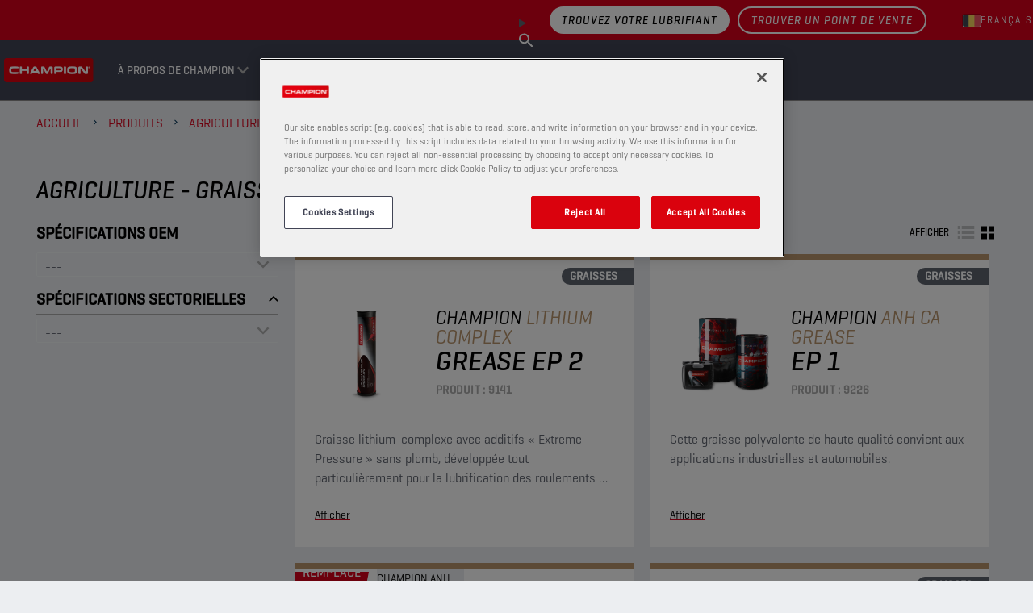

--- FILE ---
content_type: text/html; charset=utf-8
request_url: https://be.championlubes.com/fr-be/produits/agriculture/graisses
body_size: 14451
content:


<!DOCTYPE html>
<html lang="fr-BE" dir="ltr">
<head>
    <meta charset="utf-8" />
    <meta name="viewport" content="width=device-width, initial-scale=1.0" />
    

    <link rel="icon" type="image/png" href="https://assets-eu-01.kc-usercontent.com/f6cd2b46-8bba-0192-295a-67d84f619e7a/57ad0d3e-4552-499b-873b-137accbafa51/favicon-160x160.png?w=16&amp;h=16" sizes="16x16">
    <link rel="icon" type="image/png" href="https://assets-eu-01.kc-usercontent.com/f6cd2b46-8bba-0192-295a-67d84f619e7a/57ad0d3e-4552-499b-873b-137accbafa51/favicon-160x160.png?w=32&amp;h=32" sizes="32x32">
    <link rel="icon" type="image/png" href="https://assets-eu-01.kc-usercontent.com/f6cd2b46-8bba-0192-295a-67d84f619e7a/57ad0d3e-4552-499b-873b-137accbafa51/favicon-160x160.png?w=96&amp;h=96" sizes="96x96">
    <link rel="icon" type="image/png" href="https://assets-eu-01.kc-usercontent.com/f6cd2b46-8bba-0192-295a-67d84f619e7a/57ad0d3e-4552-499b-873b-137accbafa51/favicon-160x160.png?w=100&amp;h=100" sizes="100x100">

    <link rel="apple-touch-icon" href="https://assets-eu-01.kc-usercontent.com/f6cd2b46-8bba-0192-295a-67d84f619e7a/a67ecfa1-2c07-4725-80f6-111e1921e95f/apple-touch-icon-180x180.png?w=57&amp;h=57" sizes="57x57">
    <link rel="apple-touch-icon" href="https://assets-eu-01.kc-usercontent.com/f6cd2b46-8bba-0192-295a-67d84f619e7a/a67ecfa1-2c07-4725-80f6-111e1921e95f/apple-touch-icon-180x180.png?w=60&amp;h=60" sizes="60x60">
    <link rel="apple-touch-icon" href="https://assets-eu-01.kc-usercontent.com/f6cd2b46-8bba-0192-295a-67d84f619e7a/a67ecfa1-2c07-4725-80f6-111e1921e95f/apple-touch-icon-180x180.png?w=72&amp;h=72" sizes="72x72">
    <link rel="apple-touch-icon" href="https://assets-eu-01.kc-usercontent.com/f6cd2b46-8bba-0192-295a-67d84f619e7a/a67ecfa1-2c07-4725-80f6-111e1921e95f/apple-touch-icon-180x180.png?w=76&amp;h=76" sizes="76x76">
    <link rel="apple-touch-icon" href="https://assets-eu-01.kc-usercontent.com/f6cd2b46-8bba-0192-295a-67d84f619e7a/a67ecfa1-2c07-4725-80f6-111e1921e95f/apple-touch-icon-180x180.png?w=114&amp;h=114" sizes="114x114">
    <link rel="apple-touch-icon" href="https://assets-eu-01.kc-usercontent.com/f6cd2b46-8bba-0192-295a-67d84f619e7a/a67ecfa1-2c07-4725-80f6-111e1921e95f/apple-touch-icon-180x180.png?w=120&amp;h=120" sizes="120x120">
    <link rel="apple-touch-icon" href="https://assets-eu-01.kc-usercontent.com/f6cd2b46-8bba-0192-295a-67d84f619e7a/a67ecfa1-2c07-4725-80f6-111e1921e95f/apple-touch-icon-180x180.png?w=144&amp;h=144" sizes="144x144">
    <link rel="apple-touch-icon" href="https://assets-eu-01.kc-usercontent.com/f6cd2b46-8bba-0192-295a-67d84f619e7a/a67ecfa1-2c07-4725-80f6-111e1921e95f/apple-touch-icon-180x180.png?w=152&amp;h=152" sizes="152x152">
    <link rel="apple-touch-icon" href="https://assets-eu-01.kc-usercontent.com/f6cd2b46-8bba-0192-295a-67d84f619e7a/a67ecfa1-2c07-4725-80f6-111e1921e95f/apple-touch-icon-180x180.png?w=180&amp;h=180" sizes="180x180">

        <link rel="canonical" href="https://www.championlubes.com/fr-be/produits/agriculture/graisses" />
    <title></title>

    

<!-- Google Tag Manager -->
<script>
    (function (w, d, s, l, i) {
        w[l] = w[l] || []; w[l].push({
            'gtm.start':
                new Date().getTime(), event: 'gtm.js'
        }); var f = d.getElementsByTagName(s)[0],
            j = d.createElement(s), dl = l != 'dataLayer' ? '&l=' + l : ''; j.async = true; j.src =
                'https://www.googletagmanager.com/gtm.js?id=' + i + dl; f.parentNode.insertBefore(j, f);
    })(window, document, 'script', 'dataLayer', 'GTM-NMVW32JW');
</script>
<!-- End Google Tag Manager -->


    <script id="cdnPrefixScript">window.cdnPrefix = '';</script>
    <script>window.siteBundlesPath = "/wolf/champion/assets/"</script>
     
        

        <link rel="stylesheet" href="/wolf/champion/assets/vendor.71b6707a9f7e43fed711.chunk.css" /><link rel="stylesheet" href="/wolf/champion/assets/basic.2d6e3fe671a85cfe4e2f.chunk.css" />
    
        <script type="module" src="/wolf/champion/assets/js/vendor.6fd4557394fda197ab9e.js"></script><script type="module" src="/wolf/champion/assets/js/basic.a21f4ef465bfa77ae68c.js"></script>
     
        

        <link rel="stylesheet" media="print" href="/wolf/champion/assets/print.c294932fe4abb10a82f5.chunk.css" />
    
        <script type="module" src="/wolf/champion/assets/js/print.31d6cfe0d16ae931b73c.js"></script>


    <script src="https://cdn.cookielaw.org/scripttemplates/otSDKStub.js" type="text/javascript" charset="UTF-8" data-domain-script="019103d8-a02d-7fd7-bc0f-e83553f29873"></script>
    <script type="text/javascript">
        function OptanonWrapper() { }
    </script>

        <script type="application/ld+json">
            {"@context":"https://schema.org","@type":"BreadcrumbList","itemListElement":[{"@type":"ListItem","position":1,"name":"Accueil","item":"https://www.championlubes.com/fr-be"},{"@type":"ListItem","position":2,"name":"Produits","item":"https://www.championlubes.com/fr-be/produits"},{"@type":"ListItem","position":3,"name":"Agriculture","item":"https://www.championlubes.com/fr-be/produits/agriculture"},{"@type":"ListItem","position":4,"name":"Graisses","item":"https://www.championlubes.com/fr-be/produits/agriculture/graisses"}]}
        </script>

    

    


</head>
<body>
    

<!-- Google Tag Manager (noscript) -->
<noscript>
    <iframe src="https://www.googletagmanager.com/ns.html?id=GTM-NMVW32JW"
            height="0" width="0" style="display:none;visibility:hidden"></iframe>
</noscript>
<!-- End Google Tag Manager (noscript) -->

    





<header data-component-class="Header" data-component-parm="{&quot;geoAndLanguagePickerInitUrl&quot;:&quot;/fr-BE/geoandlanguagepicker/geoandlanguages&quot;,&quot;contentId&quot;:&quot;champion_agriculture_greases&quot;,&quot;contentType&quot;:&quot;productHierarchy&quot;}" class="c-component no-margin-bottom c-header">
    <div class="c-header__wrapper">
        <div class="c-header__container">
            <nav class="c-header__primary">
                <ul class="c-header__box">
                    <li class="c-header__item">
                        <a class="c-header__logo c-header__image-link" href="/fr-be">

<img
     src="https://assets-eu-01.kc-usercontent.com:443/f6cd2b46-8bba-0192-295a-67d84f619e7a/fb2b3a89-ad26-4bff-a8ec-0662a67ca7da/champion-logo.png"
     alt=""
     width="194"
     height="52"
     loading="lazy"
     decoding="async"
     /></a>
                    </li>
                </ul>
                <ul class="c-header__box c-header__box--burger">
                    <li class="c-header__item">
                        <button class="a-menu js-header__menu" aria-label="header menu">
                            <span class="a-menu__stripes"></span>
                        </button>
                    </li>
                </ul>
            </nav>
            <nav class="c-header__secondary">
                <ul class="c-header__box c-header__box--middle c-header__secondary u-hide-print">

                        <li class="c-header__item c-header__item--oilfinder u-hide-tablet u-size-width-full">

    <content model="Model">
        <a href="/fr-be/outil-de-recherche-dhuile" class="a-btn a-btn--primary a-btn--primary--inverted" target="_self" aria-label="Trouvez votre lubrifiant">
Trouvez votre lubrifiant        </a>
    </content>

                        </li>

                        <li data-component-class="HeaderPanel" aria-controls="7cdc2a50-8ec8-4a1d-8466-51a4f60d7426" data-event-id="main-header-event" class="c-doormat c-header__item c-header__item--secondary js-nav-enter js-nav-leave">
                                <a href="#" role="button" class="c-header__link c-doormat__link c-header__link--collapse js-nav-item">&#xC0; propos de Champion</a>
                                <div class="js-doormat c-doormat__collapse">
                                    <div class="c-doormat__collapse-container">
                                        <ul id="7cdc2a50-8ec8-4a1d-8466-51a4f60d7426" class="c-doormat__list">
                                            <li class="c-doormat__item c-doormat__item--back">
                                                <a class="c-doormat__link-back js-nav-close-item">
                                                    <strong>Retour</strong>
                                                </a>
                                            </li>
                                            <li class="c-doormat__item c-doormat__item--title">
                                                <strong class="c-doormat__list-title">
                                                    <span class="m-title">&#xC0; propos de Champion</span>
                                                </strong>
                                            </li>
                                                <li data-component-class="HeaderPanel" class="c-doormat__item js-nav-enter js-nav-leave" aria-controls="68816a29-df4b-464e-a89f-09b2653c41bf" data-event-id="7cdc2a50-8ec8-4a1d-8466-51a4f60d7426-header-event">
                                                    <div>
                                                        <div class="c-doormat_links">
                                                            <a class="c-doormat__link c-doormat__link-secondary" href="/fr-be/a-propos-de-champion/a-propos-de-lentreprise">
                                                                &#xC0; propos de l&#x2019;entreprise
                                                            </a>
                                                        </div>


                                                    </div>

                                                </li>
                                                <li data-component-class="HeaderPanel" class="c-doormat__item js-nav-enter js-nav-leave" aria-controls="6e4ce840-308e-43c9-9fa5-f76a8b5ef727" data-event-id="7cdc2a50-8ec8-4a1d-8466-51a4f60d7426-header-event">
                                                    <div>
                                                        <div class="c-doormat_links">
                                                            <a class="c-doormat__link c-doormat__link-secondary" href="/fr-be/a-propos-de-champion/technology">
                                                                Technology
                                                            </a>
                                                        </div>


                                                    </div>

                                                </li>
                                                <li data-component-class="HeaderPanel" class="c-doormat__item js-nav-enter js-nav-leave" aria-controls="90a664b4-c79b-4304-ab8f-c8c80799d252" data-event-id="7cdc2a50-8ec8-4a1d-8466-51a4f60d7426-header-event">
                                                    <div>
                                                        <div class="c-doormat_links">
                                                            <a class="c-doormat__link c-doormat__link-secondary" href="/fr-be/a-propos-de-champion/sports-mecaniques">
                                                                Sports m&#xE9;caniques
                                                            </a>
                                                        </div>


                                                    </div>

                                                </li>
                                                <li data-component-class="HeaderPanel" class="c-doormat__item js-nav-enter js-nav-leave" aria-controls="1926cfc9-00c8-4d56-bdbc-59ff21759f6b" data-event-id="7cdc2a50-8ec8-4a1d-8466-51a4f60d7426-header-event">
                                                    <div>
                                                        <div class="c-doormat_links">
                                                            <a class="c-doormat__link c-doormat__link-secondary" href="/fr-be/a-propos-de-champion/services-aux-garages">
                                                                Services aux garages
                                                            </a>
                                                                <a class="c-doormat__collapse-button js-nav-item" href="#" role="button">
                                                                    <span class="c-doormat__collapse-arrow"></span>
                                                                </a>
                                                        </div>


                                                            <div id="1926cfc9-00c8-4d56-bdbc-59ff21759f6b" class="c-doormat__sub-items">
                                                                <ul>
                                                                    <li class="c-doormat__item c-doormat__item--back">
                                                                        <a href="#" role="button" class="c-doormat__link-back js-nav-close-item">
                                                                            Retour
                                                                        </a>
                                                                    </li>
                                                                    <li class="c-doormat__sub-title">
                                                                        <strong class="c-doormat__list-title">
                                                                            <span class="m-title">Services aux garages</span>
                                                                        </strong>
                                                                    </li>
                                                                        <li class="c-doormat__sub-item">
                                                                            <a class="c-doormat__sub-link" href="/fr-be/a-propos-de-champion/services-aux-garages/champion-lubricants-specialist">
                                                                                Champion Lubricants Specialist
                                                                            </a>
                                                                        </li>
                                                                </ul>
                                                            </div>
                                                    </div>

                                                </li>
                                                <li data-component-class="HeaderPanel" class="c-doormat__item js-nav-enter js-nav-leave" aria-controls="ce6a31a6-0cfd-4c98-b30c-d95e94c2450a" data-event-id="7cdc2a50-8ec8-4a1d-8466-51a4f60d7426-header-event">
                                                    <div>
                                                        <div class="c-doormat_links">
                                                            <a class="c-doormat__link c-doormat__link-secondary" href="/fr-be/a-propos-de-champion/devenir-distributeur">
                                                                Devenir distributeur
                                                            </a>
                                                        </div>


                                                    </div>

                                                </li>
                                                <li data-component-class="HeaderPanel" class="c-doormat__item js-nav-enter js-nav-leave" aria-controls="968b5917-4489-4c83-b1b2-703a5d3f1577" data-event-id="7cdc2a50-8ec8-4a1d-8466-51a4f60d7426-header-event">
                                                    <div>
                                                        <div class="c-doormat_links">
                                                            <a class="c-doormat__link c-doormat__link-secondary" href="/fr-be/a-propos-de-champion/solutions-pour-vehicules-legers">
                                                                Solutions pour v&#xE9;hicules l&#xE9;gers
                                                            </a>
                                                                <a class="c-doormat__collapse-button js-nav-item" href="#" role="button">
                                                                    <span class="c-doormat__collapse-arrow"></span>
                                                                </a>
                                                        </div>


                                                            <div id="968b5917-4489-4c83-b1b2-703a5d3f1577" class="c-doormat__sub-items">
                                                                <ul>
                                                                    <li class="c-doormat__item c-doormat__item--back">
                                                                        <a href="#" role="button" class="c-doormat__link-back js-nav-close-item">
                                                                            Retour
                                                                        </a>
                                                                    </li>
                                                                    <li class="c-doormat__sub-title">
                                                                        <strong class="c-doormat__list-title">
                                                                            <span class="m-title">Solutions pour v&#xE9;hicules l&#xE9;gers</span>
                                                                        </strong>
                                                                    </li>
                                                                        <li class="c-doormat__sub-item">
                                                                            <a class="c-doormat__sub-link" href="/fr-be/a-propos-de-champion/solutions-pour-vehicules-legers/gamme-e-mobilite-e-pulse">
                                                                                Gamme e-mobilit&#xE9; E-PULSE
                                                                            </a>
                                                                        </li>
                                                                        <li class="c-doormat__sub-item">
                                                                            <a class="c-doormat__sub-link" href="/fr-be/a-propos-de-champion/solutions-pour-vehicules-legers/huiles-pour-transmission-automatique-atf">
                                                                                Huiles pour transmission automatique (ATF)
                                                                            </a>
                                                                        </li>
                                                                </ul>
                                                            </div>
                                                    </div>

                                                </li>
                                                <li data-component-class="HeaderPanel" class="c-doormat__item js-nav-enter js-nav-leave" aria-controls="1f62770e-5626-4312-b85d-6780117c8bb8" data-event-id="7cdc2a50-8ec8-4a1d-8466-51a4f60d7426-header-event">
                                                    <div>
                                                        <div class="c-doormat_links">
                                                            <a class="c-doormat__link c-doormat__link-secondary" href="/fr-be/a-propos-de-champion/solutions-pour-poids-lourds">
                                                                Solutions pour poids lourds
                                                            </a>
                                                                <a class="c-doormat__collapse-button js-nav-item" href="#" role="button">
                                                                    <span class="c-doormat__collapse-arrow"></span>
                                                                </a>
                                                        </div>


                                                            <div id="1f62770e-5626-4312-b85d-6780117c8bb8" class="c-doormat__sub-items">
                                                                <ul>
                                                                    <li class="c-doormat__item c-doormat__item--back">
                                                                        <a href="#" role="button" class="c-doormat__link-back js-nav-close-item">
                                                                            Retour
                                                                        </a>
                                                                    </li>
                                                                    <li class="c-doormat__sub-title">
                                                                        <strong class="c-doormat__list-title">
                                                                            <span class="m-title">Solutions pour poids lourds</span>
                                                                        </strong>
                                                                    </li>
                                                                        <li class="c-doormat__sub-item">
                                                                            <a class="c-doormat__sub-link" href="/fr-be/a-propos-de-champion/solutions-pour-poids-lourds/champion-lubetrack">
                                                                                Champion LubeTrack
                                                                            </a>
                                                                        </li>
                                                                        <li class="c-doormat__sub-item">
                                                                            <a class="c-doormat__sub-link" href="/fr-be/a-propos-de-champion/solutions-pour-poids-lourds/xrs">
                                                                                XRS
                                                                            </a>
                                                                        </li>
                                                                </ul>
                                                            </div>
                                                    </div>

                                                </li>
                                                <li data-component-class="HeaderPanel" class="c-doormat__item js-nav-enter js-nav-leave" aria-controls="cb401698-93ab-4020-a0bf-5546842373f1" data-event-id="7cdc2a50-8ec8-4a1d-8466-51a4f60d7426-header-event">
                                                    <div>
                                                        <div class="c-doormat_links">
                                                            <a class="c-doormat__link c-doormat__link-secondary" href="/fr-be/a-propos-de-champion/motos">
                                                                Motos
                                                            </a>
                                                                <a class="c-doormat__collapse-button js-nav-item" href="#" role="button">
                                                                    <span class="c-doormat__collapse-arrow"></span>
                                                                </a>
                                                        </div>


                                                            <div id="cb401698-93ab-4020-a0bf-5546842373f1" class="c-doormat__sub-items">
                                                                <ul>
                                                                    <li class="c-doormat__item c-doormat__item--back">
                                                                        <a href="#" role="button" class="c-doormat__link-back js-nav-close-item">
                                                                            Retour
                                                                        </a>
                                                                    </li>
                                                                    <li class="c-doormat__sub-title">
                                                                        <strong class="c-doormat__list-title">
                                                                            <span class="m-title">Motos</span>
                                                                        </strong>
                                                                    </li>
                                                                        <li class="c-doormat__sub-item">
                                                                            <a class="c-doormat__sub-link" href="/fr-be/a-propos-de-champion/motos/proracing-gp">
                                                                                ProRacing GP
                                                                            </a>
                                                                        </li>
                                                                        <li class="c-doormat__sub-item">
                                                                            <a class="c-doormat__sub-link" href="/fr-be/a-propos-de-champion/motos/propulse-tt">
                                                                                ProPulse TT
                                                                            </a>
                                                                        </li>
                                                                        <li class="c-doormat__sub-item">
                                                                            <a class="c-doormat__sub-link" href="/fr-be/a-propos-de-champion/motos/moto-hp">
                                                                                Moto HP
                                                                            </a>
                                                                        </li>
                                                                        <li class="c-doormat__sub-item">
                                                                            <a class="c-doormat__sub-link" href="/fr-be/a-propos-de-champion/motos/comment-nettoyer-sa-moto">
                                                                                Comment nettoyer sa moto
                                                                            </a>
                                                                        </li>
                                                                </ul>
                                                            </div>
                                                    </div>

                                                </li>
                                        </ul>
                                    </div>
                                </div>
                        </li>
                        <li data-component-class="HeaderPanel" aria-controls="d96d1f6f-ca36-4c14-98b8-41fcd97b9ab4" data-event-id="main-header-event" class="c-doormat c-header__item c-header__item--secondary js-nav-enter js-nav-leave">
                                <a href="#" role="button" class="c-header__link c-doormat__link c-header__link--collapse js-nav-item">Produits</a>
                                <div class="js-doormat c-doormat__collapse">
                                    <div class="c-doormat__collapse-container">
                                        <ul id="d96d1f6f-ca36-4c14-98b8-41fcd97b9ab4" class="c-doormat__list">
                                            <li class="c-doormat__item c-doormat__item--back">
                                                <a class="c-doormat__link-back js-nav-close-item">
                                                    <strong>Retour</strong>
                                                </a>
                                            </li>
                                            <li class="c-doormat__item c-doormat__item--title">
                                                <strong class="c-doormat__list-title">
                                                    <span class="m-title">Produits</span>
                                                </strong>
                                            </li>
                                                <li data-component-class="HeaderPanel" class="c-doormat__item js-nav-enter js-nav-leave" aria-controls="champion/passenger-cars" data-event-id="d96d1f6f-ca36-4c14-98b8-41fcd97b9ab4-header-event">
                                                    <div>
                                                        <div class="c-doormat_links">
                                                            <a class="c-doormat__link c-doormat__link-secondary" href="/fr-be/produits/voitures-de-tourisme">
                                                                Voitures de tourisme
                                                            </a>
                                                                <a class="c-doormat__collapse-button js-nav-item" href="#" role="button">
                                                                    <span class="c-doormat__collapse-arrow"></span>
                                                                </a>
                                                        </div>


                                                            <div id="champion/passenger-cars" class="c-doormat__sub-items">
                                                                <ul>
                                                                    <li class="c-doormat__item c-doormat__item--back">
                                                                        <a href="#" role="button" class="c-doormat__link-back js-nav-close-item">
                                                                            Retour
                                                                        </a>
                                                                    </li>
                                                                    <li class="c-doormat__sub-title">
                                                                        <strong class="c-doormat__list-title">
                                                                            <span class="m-title">Voitures de tourisme</span>
                                                                        </strong>
                                                                    </li>
                                                                        <li class="c-doormat__sub-item">
                                                                            <a class="c-doormat__sub-link" href="/fr-be/produits/voitures-de-tourisme/huiles-moteur">
                                                                                Huiles moteur
                                                                            </a>
                                                                        </li>
                                                                        <li class="c-doormat__sub-item">
                                                                            <a class="c-doormat__sub-link" href="/fr-be/produits/voitures-de-tourisme/huile-de-boite-manuelle-et-pont">
                                                                                Huile de bo&#xEE;te manuelle et pont
                                                                            </a>
                                                                        </li>
                                                                        <li class="c-doormat__sub-item">
                                                                            <a class="c-doormat__sub-link" href="/fr-be/produits/voitures-de-tourisme/huile-de-boite-automatique">
                                                                                Huile de bo&#xEE;te automatique
                                                                            </a>
                                                                        </li>
                                                                        <li class="c-doormat__sub-item">
                                                                            <a class="c-doormat__sub-link" href="/fr-be/produits/voitures-de-tourisme/liquide-de-frein-et-direction-assistee">
                                                                                Liquide de frein et direction assist&#xE9;e
                                                                            </a>
                                                                        </li>
                                                                        <li class="c-doormat__sub-item">
                                                                            <a class="c-doormat__sub-link" href="/fr-be/produits/voitures-de-tourisme/liquide-de-refroidissement">
                                                                                Liquide de refroidissement
                                                                            </a>
                                                                        </li>
                                                                        <li class="c-doormat__sub-item">
                                                                            <a class="c-doormat__sub-link" href="/fr-be/produits/voitures-de-tourisme/liquide-lave-glace">
                                                                                Liquide Lave-glace
                                                                            </a>
                                                                        </li>
                                                                        <li class="c-doormat__sub-item">
                                                                            <a class="c-doormat__sub-link" href="/fr-be/produits/voitures-de-tourisme/liquides-dentretien">
                                                                                Liquides d&#x2019;entretien
                                                                            </a>
                                                                        </li>
                                                                        <li class="c-doormat__sub-item">
                                                                            <a class="c-doormat__sub-link" href="/fr-be/produits/voitures-de-tourisme/graisses">
                                                                                Graisses
                                                                            </a>
                                                                        </li>
                                                                </ul>
                                                            </div>
                                                    </div>

                                                </li>
                                                <li data-component-class="HeaderPanel" class="c-doormat__item js-nav-enter js-nav-leave" aria-controls="champion/trucks-and-buses" data-event-id="d96d1f6f-ca36-4c14-98b8-41fcd97b9ab4-header-event">
                                                    <div>
                                                        <div class="c-doormat_links">
                                                            <a class="c-doormat__link c-doormat__link-secondary" href="/fr-be/produits/bus-et-camions">
                                                                Bus et Camions
                                                            </a>
                                                                <a class="c-doormat__collapse-button js-nav-item" href="#" role="button">
                                                                    <span class="c-doormat__collapse-arrow"></span>
                                                                </a>
                                                        </div>


                                                            <div id="champion/trucks-and-buses" class="c-doormat__sub-items">
                                                                <ul>
                                                                    <li class="c-doormat__item c-doormat__item--back">
                                                                        <a href="#" role="button" class="c-doormat__link-back js-nav-close-item">
                                                                            Retour
                                                                        </a>
                                                                    </li>
                                                                    <li class="c-doormat__sub-title">
                                                                        <strong class="c-doormat__list-title">
                                                                            <span class="m-title">Bus et Camions</span>
                                                                        </strong>
                                                                    </li>
                                                                        <li class="c-doormat__sub-item">
                                                                            <a class="c-doormat__sub-link" href="/fr-be/produits/bus-et-camions/huiles-moteur">
                                                                                Huiles moteur
                                                                            </a>
                                                                        </li>
                                                                        <li class="c-doormat__sub-item">
                                                                            <a class="c-doormat__sub-link" href="/fr-be/produits/bus-et-camions/huile-de-boite-manuelle-et-pont">
                                                                                Huile de bo&#xEE;te manuelle et pont
                                                                            </a>
                                                                        </li>
                                                                        <li class="c-doormat__sub-item">
                                                                            <a class="c-doormat__sub-link" href="/fr-be/produits/bus-et-camions/huile-de-boite-automatique">
                                                                                Huile de bo&#xEE;te automatique
                                                                            </a>
                                                                        </li>
                                                                        <li class="c-doormat__sub-item">
                                                                            <a class="c-doormat__sub-link" href="/fr-be/produits/bus-et-camions/huiles-hydrauliques">
                                                                                Huiles hydrauliques
                                                                            </a>
                                                                        </li>
                                                                        <li class="c-doormat__sub-item">
                                                                            <a class="c-doormat__sub-link" href="/fr-be/produits/bus-et-camions/liquide-de-frein-et-direction-assistee">
                                                                                Liquide de frein et direction assist&#xE9;e
                                                                            </a>
                                                                        </li>
                                                                        <li class="c-doormat__sub-item">
                                                                            <a class="c-doormat__sub-link" href="/fr-be/produits/bus-et-camions/liquide-de-refroidissement">
                                                                                Liquide de refroidissement
                                                                            </a>
                                                                        </li>
                                                                        <li class="c-doormat__sub-item">
                                                                            <a class="c-doormat__sub-link" href="/fr-be/produits/bus-et-camions/liquide-lave-glace">
                                                                                Liquide Lave-glace
                                                                            </a>
                                                                        </li>
                                                                        <li class="c-doormat__sub-item">
                                                                            <a class="c-doormat__sub-link" href="/fr-be/produits/bus-et-camions/liquides-dentretien">
                                                                                Liquides d&#x2019;entretien
                                                                            </a>
                                                                        </li>
                                                                        <li class="c-doormat__sub-item">
                                                                            <a class="c-doormat__sub-link" href="/fr-be/produits/bus-et-camions/graisses">
                                                                                Graisses
                                                                            </a>
                                                                        </li>
                                                                </ul>
                                                            </div>
                                                    </div>

                                                </li>
                                                <li data-component-class="HeaderPanel" class="c-doormat__item js-nav-enter js-nav-leave" aria-controls="champion/construction-and-mining" data-event-id="d96d1f6f-ca36-4c14-98b8-41fcd97b9ab4-header-event">
                                                    <div>
                                                        <div class="c-doormat_links">
                                                            <a class="c-doormat__link c-doormat__link-secondary" href="/fr-be/produits/construction-et-exploitation-miniere">
                                                                Construction et exploitation mini&#xE8;re
                                                            </a>
                                                                <a class="c-doormat__collapse-button js-nav-item" href="#" role="button">
                                                                    <span class="c-doormat__collapse-arrow"></span>
                                                                </a>
                                                        </div>


                                                            <div id="champion/construction-and-mining" class="c-doormat__sub-items">
                                                                <ul>
                                                                    <li class="c-doormat__item c-doormat__item--back">
                                                                        <a href="#" role="button" class="c-doormat__link-back js-nav-close-item">
                                                                            Retour
                                                                        </a>
                                                                    </li>
                                                                    <li class="c-doormat__sub-title">
                                                                        <strong class="c-doormat__list-title">
                                                                            <span class="m-title">Construction et exploitation mini&#xE8;re</span>
                                                                        </strong>
                                                                    </li>
                                                                        <li class="c-doormat__sub-item">
                                                                            <a class="c-doormat__sub-link" href="/fr-be/produits/construction-et-exploitation-miniere/huiles-moteur">
                                                                                Huiles moteur
                                                                            </a>
                                                                        </li>
                                                                        <li class="c-doormat__sub-item">
                                                                            <a class="c-doormat__sub-link" href="/fr-be/produits/construction-et-exploitation-miniere/huile-de-boite-manuelle-et-pont">
                                                                                Huile de bo&#xEE;te manuelle et pont
                                                                            </a>
                                                                        </li>
                                                                        <li class="c-doormat__sub-item">
                                                                            <a class="c-doormat__sub-link" href="/fr-be/produits/construction-et-exploitation-miniere/huile-de-boite-automatique">
                                                                                Huile de bo&#xEE;te automatique
                                                                            </a>
                                                                        </li>
                                                                        <li class="c-doormat__sub-item">
                                                                            <a class="c-doormat__sub-link" href="/fr-be/produits/construction-et-exploitation-miniere/huiles-de-transmission-utto-tdto">
                                                                                Huiles de transmission (UTTO/TDTO)
                                                                            </a>
                                                                        </li>
                                                                        <li class="c-doormat__sub-item">
                                                                            <a class="c-doormat__sub-link" href="/fr-be/produits/construction-et-exploitation-miniere/huile-multifonctionnelle-stou-mc">
                                                                                Huile multifonctionnelle (STOU/MC)
                                                                            </a>
                                                                        </li>
                                                                        <li class="c-doormat__sub-item">
                                                                            <a class="c-doormat__sub-link" href="/fr-be/produits/construction-et-exploitation-miniere/huiles-hydrauliques">
                                                                                Huiles hydrauliques
                                                                            </a>
                                                                        </li>
                                                                        <li class="c-doormat__sub-item">
                                                                            <a class="c-doormat__sub-link" href="/fr-be/produits/construction-et-exploitation-miniere/liquide-de-frein-et-direction-assistee">
                                                                                Liquide de frein et direction assist&#xE9;e
                                                                            </a>
                                                                        </li>
                                                                        <li class="c-doormat__sub-item">
                                                                            <a class="c-doormat__sub-link" href="/fr-be/produits/construction-et-exploitation-miniere/liquide-de-refroidissement">
                                                                                Liquide de refroidissement
                                                                            </a>
                                                                        </li>
                                                                        <li class="c-doormat__sub-item">
                                                                            <a class="c-doormat__sub-link" href="/fr-be/produits/construction-et-exploitation-miniere/liquide-lave-glace">
                                                                                Liquide Lave-glace
                                                                            </a>
                                                                        </li>
                                                                        <li class="c-doormat__sub-item">
                                                                            <a class="c-doormat__sub-link" href="/fr-be/produits/construction-et-exploitation-miniere/liquides-dentretien">
                                                                                Liquides d&#x2019;entretien
                                                                            </a>
                                                                        </li>
                                                                        <li class="c-doormat__sub-item">
                                                                            <a class="c-doormat__sub-link" href="/fr-be/produits/construction-et-exploitation-miniere/graisses">
                                                                                Graisses
                                                                            </a>
                                                                        </li>
                                                                </ul>
                                                            </div>
                                                    </div>

                                                </li>
                                                <li data-component-class="HeaderPanel" class="c-doormat__item js-nav-enter js-nav-leave" aria-controls="champion/agriculture" data-event-id="d96d1f6f-ca36-4c14-98b8-41fcd97b9ab4-header-event">
                                                    <div>
                                                        <div class="c-doormat_links">
                                                            <a class="c-doormat__link c-doormat__link-secondary" href="/fr-be/produits/agriculture">
                                                                Agriculture
                                                            </a>
                                                                <a class="c-doormat__collapse-button js-nav-item" href="#" role="button">
                                                                    <span class="c-doormat__collapse-arrow"></span>
                                                                </a>
                                                        </div>


                                                            <div id="champion/agriculture" class="c-doormat__sub-items">
                                                                <ul>
                                                                    <li class="c-doormat__item c-doormat__item--back">
                                                                        <a href="#" role="button" class="c-doormat__link-back js-nav-close-item">
                                                                            Retour
                                                                        </a>
                                                                    </li>
                                                                    <li class="c-doormat__sub-title">
                                                                        <strong class="c-doormat__list-title">
                                                                            <span class="m-title">Agriculture</span>
                                                                        </strong>
                                                                    </li>
                                                                        <li class="c-doormat__sub-item">
                                                                            <a class="c-doormat__sub-link" href="/fr-be/produits/agriculture/huiles-moteur">
                                                                                Huiles moteur
                                                                            </a>
                                                                        </li>
                                                                        <li class="c-doormat__sub-item">
                                                                            <a class="c-doormat__sub-link" href="/fr-be/produits/agriculture/huile-de-boite-manuelle-et-pont">
                                                                                Huile de bo&#xEE;te manuelle et pont
                                                                            </a>
                                                                        </li>
                                                                        <li class="c-doormat__sub-item">
                                                                            <a class="c-doormat__sub-link" href="/fr-be/produits/agriculture/huile-de-boite-automatique">
                                                                                Huile de bo&#xEE;te automatique
                                                                            </a>
                                                                        </li>
                                                                        <li class="c-doormat__sub-item">
                                                                            <a class="c-doormat__sub-link" href="/fr-be/produits/agriculture/huiles-de-transmission-utto-tdto">
                                                                                Huiles de transmission (UTTO/TDTO)
                                                                            </a>
                                                                        </li>
                                                                        <li class="c-doormat__sub-item">
                                                                            <a class="c-doormat__sub-link" href="/fr-be/produits/agriculture/huile-multifonctionnelle-stou-mc">
                                                                                Huile multifonctionnelle (STOU/MC)
                                                                            </a>
                                                                        </li>
                                                                        <li class="c-doormat__sub-item">
                                                                            <a class="c-doormat__sub-link" href="/fr-be/produits/agriculture/huiles-hydrauliques">
                                                                                Huiles hydrauliques
                                                                            </a>
                                                                        </li>
                                                                        <li class="c-doormat__sub-item">
                                                                            <a class="c-doormat__sub-link" href="/fr-be/produits/agriculture/liquide-de-frein-et-direction-assistee">
                                                                                Liquide de frein et direction assist&#xE9;e
                                                                            </a>
                                                                        </li>
                                                                        <li class="c-doormat__sub-item">
                                                                            <a class="c-doormat__sub-link" href="/fr-be/produits/agriculture/liquide-de-refroidissement">
                                                                                Liquide de refroidissement
                                                                            </a>
                                                                        </li>
                                                                        <li class="c-doormat__sub-item">
                                                                            <a class="c-doormat__sub-link" href="/fr-be/produits/agriculture/liquide-lave-glace">
                                                                                Liquide Lave-glace
                                                                            </a>
                                                                        </li>
                                                                        <li class="c-doormat__sub-item">
                                                                            <a class="c-doormat__sub-link" href="/fr-be/produits/agriculture/liquides-dentretien">
                                                                                Liquides d&#x2019;entretien
                                                                            </a>
                                                                        </li>
                                                                        <li class="c-doormat__sub-item">
                                                                            <a class="c-doormat__sub-link" href="/fr-be/produits/agriculture/graisses">
                                                                                Graisses
                                                                            </a>
                                                                        </li>
                                                                </ul>
                                                            </div>
                                                    </div>

                                                </li>
                                                <li data-component-class="HeaderPanel" class="c-doormat__item js-nav-enter js-nav-leave" aria-controls="champion/gardening" data-event-id="d96d1f6f-ca36-4c14-98b8-41fcd97b9ab4-header-event">
                                                    <div>
                                                        <div class="c-doormat_links">
                                                            <a class="c-doormat__link c-doormat__link-secondary" href="/fr-be/produits/jardinage">
                                                                Jardinage
                                                            </a>
                                                                <a class="c-doormat__collapse-button js-nav-item" href="#" role="button">
                                                                    <span class="c-doormat__collapse-arrow"></span>
                                                                </a>
                                                        </div>


                                                            <div id="champion/gardening" class="c-doormat__sub-items">
                                                                <ul>
                                                                    <li class="c-doormat__item c-doormat__item--back">
                                                                        <a href="#" role="button" class="c-doormat__link-back js-nav-close-item">
                                                                            Retour
                                                                        </a>
                                                                    </li>
                                                                    <li class="c-doormat__sub-title">
                                                                        <strong class="c-doormat__list-title">
                                                                            <span class="m-title">Jardinage</span>
                                                                        </strong>
                                                                    </li>
                                                                        <li class="c-doormat__sub-item">
                                                                            <a class="c-doormat__sub-link" href="/fr-be/produits/jardinage/huiles-moteur">
                                                                                Huiles moteur
                                                                            </a>
                                                                        </li>
                                                                        <li class="c-doormat__sub-item">
                                                                            <a class="c-doormat__sub-link" href="/fr-be/produits/jardinage/huile-de-boite-manuelle-et-pont">
                                                                                Huile de bo&#xEE;te manuelle et pont
                                                                            </a>
                                                                        </li>
                                                                        <li class="c-doormat__sub-item">
                                                                            <a class="c-doormat__sub-link" href="/fr-be/produits/jardinage/huiles-hydrauliques">
                                                                                Huiles hydrauliques
                                                                            </a>
                                                                        </li>
                                                                        <li class="c-doormat__sub-item">
                                                                            <a class="c-doormat__sub-link" href="/fr-be/produits/jardinage/huiles-pour-tronconneuse">
                                                                                Huiles pour tron&#xE7;onneuse
                                                                            </a>
                                                                        </li>
                                                                        <li class="c-doormat__sub-item">
                                                                            <a class="c-doormat__sub-link" href="/fr-be/produits/jardinage/liquide-de-refroidissement">
                                                                                Liquide de refroidissement
                                                                            </a>
                                                                        </li>
                                                                        <li class="c-doormat__sub-item">
                                                                            <a class="c-doormat__sub-link" href="/fr-be/produits/jardinage/liquides-dentretien">
                                                                                Liquides d&#x2019;entretien
                                                                            </a>
                                                                        </li>
                                                                        <li class="c-doormat__sub-item">
                                                                            <a class="c-doormat__sub-link" href="/fr-be/produits/jardinage/graisses">
                                                                                Graisses
                                                                            </a>
                                                                        </li>
                                                                </ul>
                                                            </div>
                                                    </div>

                                                </li>
                                                <li data-component-class="HeaderPanel" class="c-doormat__item js-nav-enter js-nav-leave" aria-controls="champion/motorcycle-atv" data-event-id="d96d1f6f-ca36-4c14-98b8-41fcd97b9ab4-header-event">
                                                    <div>
                                                        <div class="c-doormat_links">
                                                            <a class="c-doormat__link c-doormat__link-secondary" href="/fr-be/produits/moto-et-vehicules-tout-terrain">
                                                                Moto et V&#xE9;hicules tout-terrain
                                                            </a>
                                                                <a class="c-doormat__collapse-button js-nav-item" href="#" role="button">
                                                                    <span class="c-doormat__collapse-arrow"></span>
                                                                </a>
                                                        </div>


                                                            <div id="champion/motorcycle-atv" class="c-doormat__sub-items">
                                                                <ul>
                                                                    <li class="c-doormat__item c-doormat__item--back">
                                                                        <a href="#" role="button" class="c-doormat__link-back js-nav-close-item">
                                                                            Retour
                                                                        </a>
                                                                    </li>
                                                                    <li class="c-doormat__sub-title">
                                                                        <strong class="c-doormat__list-title">
                                                                            <span class="m-title">Moto et V&#xE9;hicules tout-terrain</span>
                                                                        </strong>
                                                                    </li>
                                                                        <li class="c-doormat__sub-item">
                                                                            <a class="c-doormat__sub-link" href="/fr-be/produits/moto-et-vehicules-tout-terrain/huiles-moteur">
                                                                                Huiles moteur
                                                                            </a>
                                                                        </li>
                                                                        <li class="c-doormat__sub-item">
                                                                            <a class="c-doormat__sub-link" href="/fr-be/produits/moto-et-vehicules-tout-terrain/huile-de-boite-manuelle-et-pont">
                                                                                Huile de bo&#xEE;te manuelle et pont
                                                                            </a>
                                                                        </li>
                                                                        <li class="c-doormat__sub-item">
                                                                            <a class="c-doormat__sub-link" href="/fr-be/produits/moto-et-vehicules-tout-terrain/liquide-de-frein-et-direction-assistee">
                                                                                Liquide de frein et direction assist&#xE9;e
                                                                            </a>
                                                                        </li>
                                                                        <li class="c-doormat__sub-item">
                                                                            <a class="c-doormat__sub-link" href="/fr-be/produits/moto-et-vehicules-tout-terrain/liquide-de-refroidissement">
                                                                                Liquide de refroidissement
                                                                            </a>
                                                                        </li>
                                                                        <li class="c-doormat__sub-item">
                                                                            <a class="c-doormat__sub-link" href="/fr-be/produits/moto-et-vehicules-tout-terrain/liquides-dentretien">
                                                                                Liquides d&#x2019;entretien
                                                                            </a>
                                                                        </li>
                                                                        <li class="c-doormat__sub-item">
                                                                            <a class="c-doormat__sub-link" href="/fr-be/produits/moto-et-vehicules-tout-terrain/graisses">
                                                                                Graisses
                                                                            </a>
                                                                        </li>
                                                                        <li class="c-doormat__sub-item">
                                                                            <a class="c-doormat__sub-link" href="/fr-be/produits/moto-et-vehicules-tout-terrain/huile-de-fourche">
                                                                                Huile de fourche
                                                                            </a>
                                                                        </li>
                                                                </ul>
                                                            </div>
                                                    </div>

                                                </li>
                                                <li data-component-class="HeaderPanel" class="c-doormat__item js-nav-enter js-nav-leave" aria-controls="champion/industry" data-event-id="d96d1f6f-ca36-4c14-98b8-41fcd97b9ab4-header-event">
                                                    <div>
                                                        <div class="c-doormat_links">
                                                            <a class="c-doormat__link c-doormat__link-secondary" href="/fr-be/produits/industrie">
                                                                Industrie
                                                            </a>
                                                                <a class="c-doormat__collapse-button js-nav-item" href="#" role="button">
                                                                    <span class="c-doormat__collapse-arrow"></span>
                                                                </a>
                                                        </div>


                                                            <div id="champion/industry" class="c-doormat__sub-items">
                                                                <ul>
                                                                    <li class="c-doormat__item c-doormat__item--back">
                                                                        <a href="#" role="button" class="c-doormat__link-back js-nav-close-item">
                                                                            Retour
                                                                        </a>
                                                                    </li>
                                                                    <li class="c-doormat__sub-title">
                                                                        <strong class="c-doormat__list-title">
                                                                            <span class="m-title">Industrie</span>
                                                                        </strong>
                                                                    </li>
                                                                        <li class="c-doormat__sub-item">
                                                                            <a class="c-doormat__sub-link" href="/fr-be/produits/industrie/huiles-moteur">
                                                                                Huiles moteur
                                                                            </a>
                                                                        </li>
                                                                        <li class="c-doormat__sub-item">
                                                                            <a class="c-doormat__sub-link" href="/fr-be/produits/industrie/huiles-hydrauliques">
                                                                                Huiles hydrauliques
                                                                            </a>
                                                                        </li>
                                                                        <li class="c-doormat__sub-item">
                                                                            <a class="c-doormat__sub-link" href="/fr-be/produits/industrie/huiles-pour-engrenages-industriels">
                                                                                Huiles pour engrenages industriels
                                                                            </a>
                                                                        </li>
                                                                        <li class="c-doormat__sub-item">
                                                                            <a class="c-doormat__sub-link" href="/fr-be/produits/industrie/huiles-pour-compresseurs">
                                                                                Huiles pour compresseurs
                                                                            </a>
                                                                        </li>
                                                                        <li class="c-doormat__sub-item">
                                                                            <a class="c-doormat__sub-link" href="/fr-be/produits/industrie/huiles-de-coupe">
                                                                                Huiles de coupe
                                                                            </a>
                                                                        </li>
                                                                        <li class="c-doormat__sub-item">
                                                                            <a class="c-doormat__sub-link" href="/fr-be/produits/industrie/huiles-de-transfert-de-chaleur">
                                                                                Huiles de transfert de chaleur
                                                                            </a>
                                                                        </li>
                                                                        <li class="c-doormat__sub-item">
                                                                            <a class="c-doormat__sub-link" href="/fr-be/produits/industrie/huiles-pneumatiques">
                                                                                Huiles pneumatiques
                                                                            </a>
                                                                        </li>
                                                                        <li class="c-doormat__sub-item">
                                                                            <a class="c-doormat__sub-link" href="/fr-be/produits/industrie/huiles-pour-glissiere">
                                                                                Huiles pour glissi&#xE8;re
                                                                            </a>
                                                                        </li>
                                                                        <li class="c-doormat__sub-item">
                                                                            <a class="c-doormat__sub-link" href="/fr-be/produits/industrie/liquides-dentretien">
                                                                                Liquides d&#x2019;entretien
                                                                            </a>
                                                                        </li>
                                                                        <li class="c-doormat__sub-item">
                                                                            <a class="c-doormat__sub-link" href="/fr-be/produits/industrie/graisses">
                                                                                Graisses
                                                                            </a>
                                                                        </li>
                                                                </ul>
                                                            </div>
                                                    </div>

                                                </li>
                                                <li data-component-class="HeaderPanel" class="c-doormat__item js-nav-enter js-nav-leave" aria-controls="champion/marine" data-event-id="d96d1f6f-ca36-4c14-98b8-41fcd97b9ab4-header-event">
                                                    <div>
                                                        <div class="c-doormat_links">
                                                            <a class="c-doormat__link c-doormat__link-secondary" href="/fr-be/produits/marine">
                                                                Marine
                                                            </a>
                                                                <a class="c-doormat__collapse-button js-nav-item" href="#" role="button">
                                                                    <span class="c-doormat__collapse-arrow"></span>
                                                                </a>
                                                        </div>


                                                            <div id="champion/marine" class="c-doormat__sub-items">
                                                                <ul>
                                                                    <li class="c-doormat__item c-doormat__item--back">
                                                                        <a href="#" role="button" class="c-doormat__link-back js-nav-close-item">
                                                                            Retour
                                                                        </a>
                                                                    </li>
                                                                    <li class="c-doormat__sub-title">
                                                                        <strong class="c-doormat__list-title">
                                                                            <span class="m-title">Marine</span>
                                                                        </strong>
                                                                    </li>
                                                                        <li class="c-doormat__sub-item">
                                                                            <a class="c-doormat__sub-link" href="/fr-be/produits/marine/huiles-moteur">
                                                                                Huiles moteur
                                                                            </a>
                                                                        </li>
                                                                        <li class="c-doormat__sub-item">
                                                                            <a class="c-doormat__sub-link" href="/fr-be/produits/marine/huile-de-boite-manuelle-et-pont">
                                                                                Huile de bo&#xEE;te manuelle et pont
                                                                            </a>
                                                                        </li>
                                                                        <li class="c-doormat__sub-item">
                                                                            <a class="c-doormat__sub-link" href="/fr-be/produits/marine/liquide-de-refroidissement">
                                                                                Liquide de refroidissement
                                                                            </a>
                                                                        </li>
                                                                        <li class="c-doormat__sub-item">
                                                                            <a class="c-doormat__sub-link" href="/fr-be/produits/marine/liquides-dentretien">
                                                                                Liquides d&#x2019;entretien
                                                                            </a>
                                                                        </li>
                                                                        <li class="c-doormat__sub-item">
                                                                            <a class="c-doormat__sub-link" href="/fr-be/produits/marine/graisses">
                                                                                Graisses
                                                                            </a>
                                                                        </li>
                                                                </ul>
                                                            </div>
                                                    </div>

                                                </li>
                                                <li data-component-class="HeaderPanel" class="c-doormat__item js-nav-enter js-nav-leave" aria-controls="champion/other" data-event-id="d96d1f6f-ca36-4c14-98b8-41fcd97b9ab4-header-event">
                                                    <div>
                                                        <div class="c-doormat_links">
                                                            <a class="c-doormat__link c-doormat__link-secondary" href="/fr-be/produits/autre">
                                                                Autre
                                                            </a>
                                                                <a class="c-doormat__collapse-button js-nav-item" href="#" role="button">
                                                                    <span class="c-doormat__collapse-arrow"></span>
                                                                </a>
                                                        </div>


                                                            <div id="champion/other" class="c-doormat__sub-items">
                                                                <ul>
                                                                    <li class="c-doormat__item c-doormat__item--back">
                                                                        <a href="#" role="button" class="c-doormat__link-back js-nav-close-item">
                                                                            Retour
                                                                        </a>
                                                                    </li>
                                                                    <li class="c-doormat__sub-title">
                                                                        <strong class="c-doormat__list-title">
                                                                            <span class="m-title">Autre</span>
                                                                        </strong>
                                                                    </li>
                                                                        <li class="c-doormat__sub-item">
                                                                            <a class="c-doormat__sub-link" href="/fr-be/produits/autre/graisses">
                                                                                Graisses
                                                                            </a>
                                                                        </li>
                                                                </ul>
                                                            </div>
                                                    </div>

                                                </li>
                                        </ul>
                                    </div>
                                </div>
                        </li>
                        <li data-component-class="HeaderPanel" aria-controls="092b41a2-5c48-41c1-bda4-f8d0a17ab397" data-event-id="main-header-event" class="c-doormat c-header__item c-header__item--secondary js-nav-enter js-nav-leave">
                                <a class="c-header__link" href="/fr-be/actualites">
                                    Actualit&#xE9;s
                                </a>
                        </li>
                </ul>
            </nav>
            <div class="c-header__utility">
                <nav class="c-header__utility-inner">
                    <ul class="c-header__box c-header__box--right c-header__box--primary u-hide-print">
                        <li class="c-header__item">
                            <details class="js-nav-search-collapse c-header__image-link c-header__search">
                                <summary>
                                    <svg class="c-svg c-header__search-icon" width="16.5" height="17">
                                        

<use xlink:href="/svg/symbols.svg#search-icon"></use>
                                    </svg>
                                </summary>
                                <div class="c-header__search-wrapper">
                                    


<div class="c-sgs" data-component-class="SuggestionSearch"
     data-component-parm="{&quot;apiToken&quot;:&quot;eyJhbGciOiJodHRwOi8vd3d3LnczLm9yZy8yMDAxLzA0L3htbGRzaWctbW9yZSNobWFjLXNoYTI1NiIsInR5cCI6IkpXVCJ9.[base64].zRRP-LBW0zQIWSgi9Yug21Gn1mxzN-ykm4rsr8Zh6UQ&quot;,&quot;apiUrl&quot;:&quot;https://wolf-prd-pltn-ods-web.azurewebsites.net/api&quot;,&quot;searchProfile&quot;:&quot;WebHeaderSearch&quot;,&quot;dataViews&quot;:[&quot;WebProductLister&quot;],&quot;scope&quot;:&quot;WebHeaderSearch&quot;,&quot;preFilter&quot;:&quot;filter=brandCode.eq.champion/channels.eq.champion&quot;,&quot;viewAllItemsUrl&quot;:&quot;/fr-be/produits&quot;,&quot;productItemUrlTemplate&quot;:&quot;/fr-be/produits/${this.productid}&quot;,&quot;newsItemUrlTemplate&quot;:&quot;/fr-be/actualites/${this.slug}&quot;,&quot;searchTextUrlTemplate&quot;:&quot;/fr-be/resultats-de-la-recherche&quot;,&quot;productFilterUrlTemplate&quot;:&quot;/fr-be/produits&quot;,&quot;newsFilterUrlTemplate&quot;:&quot;/fr-be/actualites&quot;,&quot;placeholder&quot;:&quot;Recherche\u2026&quot;,&quot;integrated&quot;:false,&quot;translationLabels&quot;:{&quot;viewMoreOfGroup&quot;:&quot;En savoir plus {pluralType}&quot;,&quot;productPlural&quot;:&quot;produits&quot;,&quot;cms-news-article-pagePlural&quot;:&quot;actualit\u00E9s&quot;,&quot;filterSuggestionTemplate&quot;:&quot;Filtre par {pluralType} avec {category}\u00A0: {value}&quot;,&quot;productIdLabel&quot;:&quot;Produit\u00A0:&quot;,&quot;searchButtonText&quot;:&quot;Rechercher&quot;,&quot;searchBarTitle&quot;:&quot;Que recherchez-vous\u00A0?&quot;},&quot;locale&quot;:&quot;fr&quot;,&quot;fastest&quot;:{&quot;debounceTime&quot;:250,&quot;minimumSearchTextLength&quot;:2},&quot;fast&quot;:{&quot;debounceTime&quot;:350,&quot;minimumSearchTextLength&quot;:4}}">
    <dlw-suggestion-search componentId="WebHeaderSearch"
                           scope="WebHeaderSearch"
                           placeholder="Recherche&#x2026;"
                           searchProfile="WebHeaderSearch"
                           fast="{&quot;debounceTime&quot;:350,&quot;minimumSearchTextLength&quot;:4}"
                           fastest="{&quot;debounceTime&quot;:250,&quot;minimumSearchTextLength&quot;:2}">
    </dlw-suggestion-search>
</div>
                                </div>
                            </details>
                        </li>

                            <li class="c-header__item c-header__item--oilfinder u-hide-until-tablet">

    <content model="Model">
        <a href="/fr-be/outil-de-recherche-dhuile" class="a-btn a-btn--primary a-btn--primary--inverted" target="_self" aria-label="Trouvez votre lubrifiant">
Trouvez votre lubrifiant        </a>
    </content>

                            </li>
                    </ul>
                    <ul class="c-header__box c-header__secondary c-header__box--right">
                            <li class="c-header__item c-header__item--salespoint c-header__item--secondary">
                                <span class="u-hide-until-large">

    <content model="Model">
        <a href="/fr-be/ou-acheter-nos-produits" class="a-btn a-btn--secondary a-btn--secondary--inverted" target="_self" aria-label="Trouver un point de vente">
Trouver un point de vente        </a>
    </content>

                                </span>
                                <a class="u-hide-large c-header__link" href="/fr-be/ou-acheter-nos-produits">
                                    Trouver un point de vente
                                </a>
                            </li>
                        <li class="c-header__item c-header__language js-switch-language">
                            <span class="c-header__language-link ">
                                    <span class="a-flag a-flag--be"></span>
                                <span>
                                    fran&#xE7;ais
                                </span>
                            </span>
                        </li>
                    </ul>
                </nav>
            </div>
        </div>
    </div>
    <div class="js-language-picker c-dialog c-dialog--huge"
         id="language-picker-dialog-id"
         aria-labelledby="language-picker-dialog-id"
         aria-hidden="true">
        <div class="c-dialog__overlay" data-a11y-dialog-hide></div>
        <div class="c-dialog__content" role="document">
            <button class="c-dialog__btn-close c-dialog__btn-close--inner js-close" data-webid="close-language-picker" type="button" aria-label="close dialog"></button>
            <div class="js-language-picker-content c-dialog__content-container">
                <div class="c-loading" role="alert" aria-busy="true"></div>
            </div>
        </div>
    </div>
</header>


    <main>
        
    <section class="c-components no-margin-bottom c-breadcrumb">
        <div class="o-wrapper o-wrapper--small">
            <nav>
                <ul class="c-breadcrumb-list">
                        <li class="c-breadcrumb-item">
                                <a href="/fr-be" class="c-breadcrumb-item__link">
                                    Accueil
                                </a>
                        </li>
                        <li class="c-breadcrumb-item">
                                <a href="/fr-be/produits" class="c-breadcrumb-item__link">
                                    Produits
                                </a>
                        </li>
                        <li class="c-breadcrumb-item">
                                <a href="/fr-be/produits/agriculture" class="c-breadcrumb-item__link">
                                    Agriculture
                                </a>
                        </li>
                        <li class="c-breadcrumb-item">
                                <span class="c-breadcrumb-item__text">
                                    Graisses
                                </span>
                        </li>
                </ul>
            </nav>
        </div>
    </section>

        

<section class="c-component no-margin-bottom c-banner-lister">
    
    
</section>

<section class="c-component no-margin-bottom c-lister-variants c-lister-variants--oils">
    <div class="o-wrapper o-wrapper--small">
        <h1 class="h2 m-hierarchy-title">Agriculture - Graisses</h1>
        



<wolf-product-snb apiToken="eyJhbGciOiJodHRwOi8vd3d3LnczLm9yZy8yMDAxLzA0L3htbGRzaWctbW9yZSNobWFjLXNoYTI1NiIsInR5cCI6IkpXVCJ9.[base64].zRRP-LBW0zQIWSgi9Yug21Gn1mxzN-ykm4rsr8Zh6UQ" apiUrl="https://wolf-prd-pltn-ods-web.azurewebsites.net/api" locale="fr" displayLocale="fr-BE" pagingInUrl="pagingInUrl" view="grid" itemUrlTemplate="/fr-be/produits/${this.classificationurlpart}/${this.productname}/${this.productid}" contentPath="/agriculture/graisses" dataView="webhierarchyproductlister" preFilter="classifications.eq.champion//agriculture//greases" brandKey="champion" translationLabels="{&quot;specify&quot;:&quot;Pr\u00E9ciser&quot;,&quot;filters&quot;:&quot;Filtres&quot;,&quot;closeFacets&quot;:&quot;Fermer les aspects&quot;,&quot;list&quot;:&quot;Liste&quot;,&quot;grid&quot;:&quot;Grille&quot;,&quot;showMore&quot;:&quot;Afficher plus&quot;,&quot;showLess&quot;:&quot;Afficher moins&quot;,&quot;removeAllFilters&quot;:&quot;Supprimer tous les filtres&quot;,&quot;sortOn&quot;:&quot;Trier par&quot;,&quot;loadMoreOf&quot;:&quot;sur&quot;,&quot;loadMoreResults&quot;:&quot;R\u00E9sultats&quot;,&quot;loadMore&quot;:&quot;Charger plus&quot;,&quot;filtersTitle&quot;:&quot;Filtres&quot;,&quot;view&quot;:&quot;Afficher&quot;,&quot;numberOfResults&quot;:&quot;&quot;,&quot;useCurrentLocationLabel&quot;:&quot;&quot;,&quot;search&quot;:&quot;&quot;,&quot;detailLinkLabel&quot;:&quot;Afficher&quot;,&quot;idLabel&quot;:&quot;Produit\u00A0:&quot;,&quot;compareLabel&quot;:&quot;Comparer&quot;,&quot;newTagLabel&quot;:&quot;New&quot;,&quot;updatedTagLabel&quot;:&quot;Updated&quot;,&quot;replacedTagLabel&quot;:&quot;Remplac\u00E9 par&quot;,&quot;replacesTagLabel&quot;:&quot;Remplace&quot;}" componentConfig="{&quot;amountOfDaysProductIsNew&quot;:100,&quot;amountOfDaysProductIsUpdated&quot;:100,&quot;enableProductCompare&quot;:false,&quot;countryCode&quot;:&quot;be&quot;}" backToTopLabel="Haut de page" cardType="product">
</wolf-product-snb>

    </div>
</section>
    </main>



<footer class="c-footer c-component no-margin-bottom text-muted" data-component-class="Collapesables">
    <div class="o-wrapper o-wrapper--small">
        <div class="c-footer__grid u-hide-print">
                <div class="c-footer__catalog-container">
                    <div class="c-footer__section js-collapsable">
                        <div class="c-footer__title-container c-footer__collapse-title js-collapse__trigger" aria-controls="footer-products-collapse-id">
                            <h3 class="c-footer__title">
                                Produits
                            </h3>
                        </div>
                        <nav class="c-footer__section-content" id="footer-products-collapse-id">
                                <a href="/fr-be/produits/voitures-de-tourisme" class="a-link-footer">
                                    Voitures de tourisme
                                </a>
                                <a href="/fr-be/produits/bus-et-camions" class="a-link-footer">
                                    Bus et Camions
                                </a>
                                <a href="/fr-be/produits/construction-et-exploitation-miniere" class="a-link-footer">
                                    Construction et exploitation mini&#xE8;re
                                </a>
                                <a href="/fr-be/produits/agriculture" class="a-link-footer">
                                    Agriculture
                                </a>
                                <a href="/fr-be/produits/jardinage" class="a-link-footer">
                                    Jardinage
                                </a>
                                <a href="/fr-be/produits/moto-et-vehicules-tout-terrain" class="a-link-footer">
                                    Moto et V&#xE9;hicules tout-terrain
                                </a>
                                <a href="/fr-be/produits/industrie" class="a-link-footer">
                                    Industrie
                                </a>
                                <a href="/fr-be/produits/marine" class="a-link-footer">
                                    Marine
                                </a>
                                <a href="/fr-be/produits/autre" class="a-link-footer">
                                    Autre
                                </a>
                        </nav>
                    </div>
                </div>
            <div class="c-footer__flex-container">

<div>
    <div class="c-footer__section js-collapsable">
        
    <div class="c-footer__title-container c-footer__collapse-title js-collapse__trigger" aria-controls="footer-26b5655a-8257-453b-b5c7-358f17db18e7-collapse-id">
        <h3 class="c-footer__title">
            Pourquoi Champion Lubricants&#xA0;?
        </h3>
    </div>


            <nav class="c-footer__section-content" id="footer-26b5655a-8257-453b-b5c7-358f17db18e7-collapse-id">


    <content model="Model">
        <a href="/fr-be/a-propos-de-champion/a-propos-de-lentreprise" class="a-link-footer" target="_self" aria-label="&#xC0; propos de l&#x2019;entreprise">
&#xC0; propos de l&#x2019;entreprise        </a>
    </content>


    <content model="Model">
        <a href="/fr-be/a-propos-de-champion/technology" class="a-link-footer" target="_self" aria-label="Technologie">
Technologie        </a>
    </content>


    <content model="Model">
        <a href="/fr-be/a-propos-de-champion/sports-mecaniques" class="a-link-footer" target="_self" aria-label="Partenariats dans les sports m&#xE9;caniques">
Partenariats dans les sports m&#xE9;caniques        </a>
    </content>


    <content model="Model">
        <a href="/fr-be/a-propos-de-champion/services-aux-garages" class="a-link-footer" target="_self" aria-label="Boostez votre activit&#xE9;">
Boostez votre activit&#xE9;        </a>
    </content>


    <content model="Model">
        <a href="/fr-be/a-propos-de-champion/devenir-distributeur" class="a-link-footer" target="_self" aria-label="Devenir distributeur">
Devenir distributeur        </a>
    </content>

            </nav>
    </div>

</div>
<div>
    <div class="c-footer__section js-collapsable">
        
    <div class="c-footer__title-container c-footer__collapse-title js-collapse__trigger" aria-controls="footer-42ad03ee-fc4d-44ca-96e8-b5e807a18ae5-collapse-id">
        <h3 class="c-footer__title">
            Segments
        </h3>
    </div>


            <nav class="c-footer__section-content" id="footer-42ad03ee-fc4d-44ca-96e8-b5e807a18ae5-collapse-id">


    <content model="Model">
        <a href="/fr-be/a-propos-de-champion/solutions-pour-vehicules-legers" class="a-link-footer" target="_self" aria-label="V&#xE9;hicules l&#xE9;gers">
V&#xE9;hicules l&#xE9;gers        </a>
    </content>


    <content model="Model">
        <a href="/fr-be/a-propos-de-champion/motos" class="a-link-footer" target="_self" aria-label="Motos">
Motos        </a>
    </content>


    <content model="Model">
        <a href="/fr-be/a-propos-de-champion/solutions-pour-poids-lourds" class="a-link-footer" target="_self" aria-label="Poids lourds">
Poids lourds        </a>
    </content>

            </nav>
    </div>

</div>
<div>
    <div class="c-footer__section js-collapsable">
        
    <div class="c-footer__title-container">
        
    <content model="Model">
        <a href="/fr-be/actualites" class="a-link-footer a-link-footer--title" target="_self" aria-label="Actualit&#xE9;s">
Actualit&#xE9;s        </a>
    </content>


    </div>


    </div>

</div>
<div>
    <div class="c-footer__section js-collapsable">
        
    <div class="c-footer__title-container">
        
    <content model="Model">
        <a href="/fr-be/outil-de-recherche-dhuile" class="a-link-footer a-link-footer--title" target="_self" aria-label="Trouvez votre lubrifiant">
Trouvez votre lubrifiant        </a>
    </content>


    </div>


    </div>

</div>
<div>
    <div class="c-footer__section js-collapsable">
        
    <div class="c-footer__title-container">
        
    <content model="Model">
        <a href="/fr-be/ou-acheter-nos-produits" class="a-link-footer a-link-footer--title" target="_self" aria-label="Trouver un point de vente">
Trouver un point de vente        </a>
    </content>


    </div>


    </div>

</div>
<div>
    <div class="c-footer__section js-collapsable">
        
    <div class="c-footer__title-container">
        
    <content model="Model">
        <a href="https://www.wolfoil.com/en_com/careers/default.aspx" class="a-link-footer a-link-footer--title" target="_self" aria-label="Carri&#xE8;res">
Carri&#xE8;res        </a>
    </content>


    </div>


    </div>

</div>            </div>
            <div class="c-footer__contact-container">



<div>
    <div class="c-footer__section js-collapsable">

        
    <div class="c-footer__title-container">
        
    <content model="Model">
        <a href="/fr-be/contactez-nous" class="a-link-footer a-link-footer--title" target="_self" aria-label="Nous contacter">
Nous contacter        </a>
    </content>


    </div>

        <nav class="c-footer__section-content" id="footer-43853858-9080-4a09-a727-ce67db1d846a-collapse-id">
            <div>
                    <a class="a-link-footer" target="_blank" href="mailto:info@championlubes.com">
                        info@championlubes.com
                    </a>
                    <a class="a-link-footer" classtarget="_blank" href="tel:&#x2B;32 3 870 00 20">
                        &#x2B;32 3 870 00 20
                    </a>
                <div class="c-footer__no-link">
                    Georges Gilliotstraat, 52&#xA;2620 Hemiksem <br />
                    Belgium
                </div>
            </div>
        </nav>

    </div>
</div>
            </div>
            <div class="c-footer__social-container">
                    <div class="c-footer__social-section">
                        <div class="c-footer__section js-collapsable">
                            <div class="c-footer__title-container c-footer__collapse-title js-collapse__trigger" aria-controls="footer-socialmedia-collapse-id">
                                <h3 class="c-footer__title">
                                    Suivez-nous
                                </h3>
                            </div>
                            <div class="c-footer__section-content" id="footer-socialmedia-collapse-id">
                                <div class="c-footer__social-links-container">
                                    
<div id="6762606c-5d86-4ba0-adc5-f4b607bf18ab" class="c-social-media">
    <div class="c-social-media__link-container">

    <content model="Model">
        <a href="https://www.facebook.com/championlubes" class="link-model-fallback" target="_self">


<img
     src="https://assets-eu-01.kc-usercontent.com:443/f6cd2b46-8bba-0192-295a-67d84f619e7a/eaa14c1d-b5e8-42d8-9495-7e9a19f4d84d/champion-facebook.svg"
     alt=""
     width="0"
     height="0"
     loading="lazy"
     decoding="async"
     />        </a>
    </content>


    <content model="Model">
        <a href="https://www.instagram.com/championlubes_official/" class="link-model-fallback" target="_self">


<img
     src="https://assets-eu-01.kc-usercontent.com:443/f6cd2b46-8bba-0192-295a-67d84f619e7a/dd811d95-d519-4b8d-aeb5-28ecb849a1b2/champion-instagram.svg"
     alt=""
     width="0"
     height="0"
     loading="lazy"
     decoding="async"
     />        </a>
    </content>


    <content model="Model">
        <a href="https://www.youtube.com/user/championlubes" class="link-model-fallback" target="_self">


<img
     src="https://assets-eu-01.kc-usercontent.com:443/f6cd2b46-8bba-0192-295a-67d84f619e7a/f5cf6546-5e58-439f-be69-7cdb92f5b17f/champion-youtube.svg"
     alt=""
     width="0"
     height="0"
     loading="lazy"
     decoding="async"
     />        </a>
    </content>


    <content model="Model">
        <a href="https://www.linkedin.com/showcase/champion-lubricants/" class="link-model-fallback" target="_self">


<img
     src="https://assets-eu-01.kc-usercontent.com:443/f6cd2b46-8bba-0192-295a-67d84f619e7a/d3b6b450-df84-4c94-8b7f-6fb1c8178df4/CH_Icon_LinkedIn-01.svg"
     alt=""
     width="0"
     height="0"
     loading="lazy"
     decoding="async"
     />        </a>
    </content>

    </div>
</div>
                                </div>
                            </div>
                        </div>
                    </div>

<div>
    <div class="c-footer__section c-footer__app-container js-collapsable">
        <div class="c-footer__title-container c-footer__collapse-title js-collapse__trigger" aria-controls="footer-app-collapse-id">
            <h3 class="c-footer__title">
                Explorateur de produits
            </h3>
        </div>
        <div class="c-footer__section-content c-footer__app-content" id="footer-app-collapse-id">
            <a href="https://play.google.com/store/apps/details?id=com.champion.productreco&amp;hl" target="_blank" aria-label="">
                

<img srcset="https://assets-eu-01.kc-usercontent.com/f6cd2b46-8bba-0192-295a-67d84f619e7a/21a48686-7058-452f-ae69-82ef325fda1b/google%20store%20wh.png?w=360&amp;auto=format 360w,https://assets-eu-01.kc-usercontent.com/f6cd2b46-8bba-0192-295a-67d84f619e7a/21a48686-7058-452f-ae69-82ef325fda1b/google%20store%20wh.png?auto=format 469w"
     src="https://assets-eu-01.kc-usercontent.com:443/f6cd2b46-8bba-0192-295a-67d84f619e7a/21a48686-7058-452f-ae69-82ef325fda1b/google%20store%20wh.png"
     alt=""
     width="469"
     height="150"
     loading="lazy"
     decoding="async"
     />
            </a>

            <a href="https://apps.apple.com/be/app/champion-product-finder/id1421229681?l" target="_blank" aria-label="">
                

<img srcset="https://assets-eu-01.kc-usercontent.com/f6cd2b46-8bba-0192-295a-67d84f619e7a/f06907d7-1d5f-4ee8-8359-cdf41e4a133c/app%20store%20white.png?w=360&amp;auto=format 360w,https://assets-eu-01.kc-usercontent.com/f6cd2b46-8bba-0192-295a-67d84f619e7a/f06907d7-1d5f-4ee8-8359-cdf41e4a133c/app%20store%20white.png?auto=format 469w"
     src="https://assets-eu-01.kc-usercontent.com:443/f6cd2b46-8bba-0192-295a-67d84f619e7a/f06907d7-1d5f-4ee8-8359-cdf41e4a133c/app%20store%20white.png"
     alt=""
     width="469"
     height="150"
     loading="lazy"
     decoding="async"
     />
            </a>
        </div>
    </div>
</div>            </div>
        </div>
        <div class="c-footer__legal c-rich-text-horizontal">
            

        <div class="c-rich-text c-rich-text--boxed">
            <p>Champion Lubricants ©2025</p><p>All rights reserved</p>
        </div>

    <content model="Model">
        <a href="/fr-be/disclaimer" class="link-model-fallback" target="_self" aria-label="Disclaimer">
Disclaimer        </a>
    </content>


    <content model="Model">
        <a href="/fr-be/avis-de-confidentialite-du-site-web" class="link-model-fallback" target="_self" aria-label="Avis de confidentialit&#xE9; du site web">
Avis de confidentialit&#xE9; du site web        </a>
    </content>


    <content model="Model">
        <a href="/fr-be/avis-sur-les-cookies" class="link-model-fallback" target="_self" aria-label="Avis sur les cookies">
Avis sur les cookies        </a>
    </content>


    <content model="Model">
        <a href="/fr-be/conditions-generales" class="link-model-fallback" target="_self" aria-label="Conditions G&#xE9;n&#xE9;rales">
Conditions G&#xE9;n&#xE9;rales        </a>
    </content>




        </div>
    </div>
</footer>
</body>
</html>

--- FILE ---
content_type: image/svg+xml
request_url: https://assets-eu-01.kc-usercontent.com/f6cd2b46-8bba-0192-295a-67d84f619e7a/d3b6b450-df84-4c94-8b7f-6fb1c8178df4/CH_Icon_LinkedIn-01.svg
body_size: 464
content:
<?xml version="1.0" encoding="utf-8"?>
<!-- Generator: Adobe Illustrator 27.4.0, SVG Export Plug-In . SVG Version: 6.00 Build 0)  -->
<svg version="1.1" id="Layer_1" xmlns="http://www.w3.org/2000/svg" xmlns:xlink="http://www.w3.org/1999/xlink" x="0px" y="0px"
	 viewBox="0 0 45 45" style="enable-background:new 0 0 45 45;" xml:space="preserve">
<style type="text/css">
	.st0{fill-rule:evenodd;clip-rule:evenodd;fill:#FFFFFF;}
</style>
<g>
	<path class="st0" d="M15.7,33.8V16.9h-5.6v16.8h5.6V33.8z M12.9,14.6c1.9,0,3.2-1.3,3.2-2.9S14.9,8.8,13,8.8s-3.2,1.3-3.2,2.9
		S11,14.6,12.9,14.6L12.9,14.6L12.9,14.6z"/>
	<path class="st0" d="M18.8,33.8h5.6v-9.4c0-0.5,0-1,0.2-1.4c0.4-1,1.3-2,2.9-2c2,0,2.8,1.5,2.8,3.8v9h5.6v-9.6
		c0-5.2-2.8-7.6-6.4-7.6c-3,0-4.3,1.7-5.1,2.8l0,0V17h-5.6C18.8,18.5,18.8,33.8,18.8,33.8L18.8,33.8z"/>
</g>
</svg>


--- FILE ---
content_type: image/svg+xml
request_url: https://assets-eu-01.kc-usercontent.com/f6cd2b46-8bba-0192-295a-67d84f619e7a/f5cf6546-5e58-439f-be69-7cdb92f5b17f/champion-youtube.svg
body_size: 277
content:
<?xml version="1.0" encoding="utf-8"?>
<!-- Generator: Adobe Illustrator 26.3.1, SVG Export Plug-In . SVG Version: 6.00 Build 0)  -->
<svg version="1.1" id="Layer_1" xmlns="http://www.w3.org/2000/svg" xmlns:xlink="http://www.w3.org/1999/xlink" x="0px" y="0px"
	 viewBox="0 0 22 20" style="enable-background:new 0 0 22 20;" xml:space="preserve">
<style type="text/css">
	.st0{fill:#FFFFFF;}
</style>
<g>
	<path class="st0" d="M17.4,2.3H4.6C2,2.3,0,4.4,0,6.9v6.4c0,2.5,2,4.6,4.6,4.6h12.9c2.5,0,4.6-2,4.6-4.6V6.9
		C22,4.4,20,2.3,17.4,2.3z M14.3,10.4l-6,2.9c-0.2,0.1-0.3,0-0.3-0.2V7.2C8,7,8.2,6.9,8.3,6.9l6,3C14.5,10.1,14.5,10.3,14.3,10.4z"
		/>
</g>
</svg>


--- FILE ---
content_type: image/svg+xml
request_url: https://assets-eu-01.kc-usercontent.com/f6cd2b46-8bba-0192-295a-67d84f619e7a/eaa14c1d-b5e8-42d8-9495-7e9a19f4d84d/champion-facebook.svg
body_size: 39
content:
<svg xmlns="http://www.w3.org/2000/svg" width="22" height="20" fill="none"><path fill="#fff" d="M8.85 20v-8.95H5.8V7.5h3.05V4.7c0-3.04 1.89-4.7 4.65-4.7 1.32 0 2.46.1 2.78.14v3.18h-1.9c-1.5 0-1.8.7-1.8 1.73V7.5h3.39l-.47 3.55h-2.92V20"/></svg>